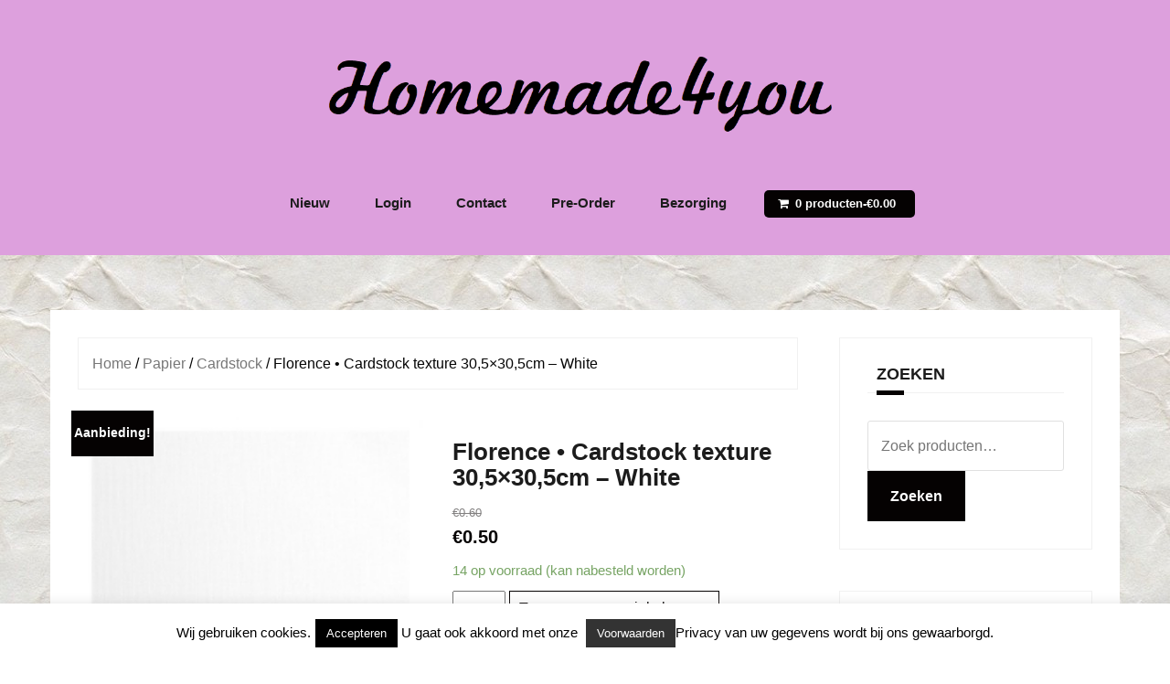

--- FILE ---
content_type: text/html; charset=UTF-8
request_url: https://homemade4you.nl/product/florence-cardstock-texture-305x305cm-white/
body_size: 16036
content:
<!DOCTYPE html>
<html lang="nl-NL">
<head>
<meta charset="UTF-8">
<meta name="viewport" content="width=device-width, initial-scale=1">
<link rel="profile" href="https://gmpg.org/xfn/11">
<link rel="pingback" href="https://homemade4you.nl/xmlrpc.php">

<title>Florence • Cardstock texture 30,5&#215;30,5cm &#8211; White &#8211; Homemade 4 You Uw hobbyshop (web)shop uit Zwolle (transfermarker, servettentechniek, enz enz)</title>
<meta name='robots' content='max-image-preview:large' />
<link rel='dns-prefetch' href='//challenges.cloudflare.com' />
<link rel='dns-prefetch' href='//fonts.googleapis.com' />
<link rel="alternate" type="application/rss+xml" title="Homemade 4 You Uw hobbyshop (web)shop uit Zwolle (transfermarker, servettentechniek, enz enz) &raquo; feed" href="https://homemade4you.nl/feed/" />
<link rel="alternate" type="application/rss+xml" title="Homemade 4 You Uw hobbyshop (web)shop uit Zwolle (transfermarker, servettentechniek, enz enz) &raquo; reacties feed" href="https://homemade4you.nl/comments/feed/" />
<link rel="alternate" title="oEmbed (JSON)" type="application/json+oembed" href="https://homemade4you.nl/wp-json/oembed/1.0/embed?url=https%3A%2F%2Fhomemade4you.nl%2Fproduct%2Fflorence-cardstock-texture-305x305cm-white%2F" />
<link rel="alternate" title="oEmbed (XML)" type="text/xml+oembed" href="https://homemade4you.nl/wp-json/oembed/1.0/embed?url=https%3A%2F%2Fhomemade4you.nl%2Fproduct%2Fflorence-cardstock-texture-305x305cm-white%2F&#038;format=xml" />
<style id='wp-img-auto-sizes-contain-inline-css' type='text/css'>
img:is([sizes=auto i],[sizes^="auto," i]){contain-intrinsic-size:3000px 1500px}
/*# sourceURL=wp-img-auto-sizes-contain-inline-css */
</style>
<style id='classic-theme-styles-inline-css' type='text/css'>
/*! This file is auto-generated */
.wp-block-button__link{color:#fff;background-color:#32373c;border-radius:9999px;box-shadow:none;text-decoration:none;padding:calc(.667em + 2px) calc(1.333em + 2px);font-size:1.125em}.wp-block-file__button{background:#32373c;color:#fff;text-decoration:none}
/*# sourceURL=/wp-includes/css/classic-themes.min.css */
</style>
<style id='woocommerce-inline-inline-css' type='text/css'>
.woocommerce form .form-row .required { visibility: visible; }
/*# sourceURL=woocommerce-inline-inline-css */
</style>
<link rel='stylesheet' id='theshop-custom-fonts-css' href='//fonts.googleapis.com/css2?family=Open+Sans%3A300%2C600&#038;family=Open+Sans%3A300%2C400%2C700&#038;display=swap&#038;ver=6.9' type='text/css' media='all' />
<link rel='stylesheet' id='wpo_min-header-0-css' href='https://homemade4you.nl/wp-content/cache/wpo-minify/1769097766/assets/wpo-minify-header-25066374.min.css' type='text/css' media='all' />
<link rel='stylesheet' id='wpo_min-header-1-css' href='https://homemade4you.nl/wp-content/cache/wpo-minify/1769097766/assets/wpo-minify-header-eeb0140f.min.css' type='text/css' media='only screen and (max-width: 768px)' />
<link rel='stylesheet' id='wpo_min-header-2-css' href='https://homemade4you.nl/wp-content/cache/wpo-minify/1769097766/assets/wpo-minify-header-125c3b1e.min.css' type='text/css' media='all' />
<script type="text/javascript" id="wpo_min-header-0-js-extra">
/* <![CDATA[ */
var Cli_Data = {"nn_cookie_ids":[],"cookielist":[],"non_necessary_cookies":[],"ccpaEnabled":"","ccpaRegionBased":"","ccpaBarEnabled":"","strictlyEnabled":["necessary","obligatoire"],"ccpaType":"gdpr","js_blocking":"","custom_integration":"","triggerDomRefresh":"","secure_cookies":""};
var cli_cookiebar_settings = {"animate_speed_hide":"500","animate_speed_show":"500","background":"#fff","border":"#444","border_on":"","button_1_button_colour":"#000","button_1_button_hover":"#000000","button_1_link_colour":"#fff","button_1_as_button":"1","button_1_new_win":"","button_2_button_colour":"#333","button_2_button_hover":"#292929","button_2_link_colour":"#ffffff","button_2_as_button":"1","button_2_hidebar":"1","button_3_button_colour":"#000","button_3_button_hover":"#000000","button_3_link_colour":"#fff","button_3_as_button":"1","button_3_new_win":"","button_4_button_colour":"#000","button_4_button_hover":"#000000","button_4_link_colour":"#fff","button_4_as_button":"1","button_7_button_colour":"#61a229","button_7_button_hover":"#4e8221","button_7_link_colour":"#fff","button_7_as_button":"1","button_7_new_win":"","font_family":"inherit","header_fix":"","notify_animate_hide":"1","notify_animate_show":"1","notify_div_id":"#cookie-law-info-bar","notify_position_horizontal":"right","notify_position_vertical":"bottom","scroll_close":"","scroll_close_reload":"","accept_close_reload":"","reject_close_reload":"","showagain_tab":"1","showagain_background":"#fff","showagain_border":"#000","showagain_div_id":"#cookie-law-info-again","showagain_x_position":"100px","text":"#000","show_once_yn":"","show_once":"10000","logging_on":"","as_popup":"","popup_overlay":"1","bar_heading_text":"","cookie_bar_as":"banner","popup_showagain_position":"bottom-right","widget_position":"left"};
var log_object = {"ajax_url":"https://homemade4you.nl/wp-admin/admin-ajax.php"};
//# sourceURL=wpo_min-header-0-js-extra
/* ]]> */
</script>
<script type="text/javascript" src="https://homemade4you.nl/wp-content/cache/wpo-minify/1769097766/assets/wpo-minify-header-476418cb.min.js" id="wpo_min-header-0-js"></script>
<script type="text/javascript" id="wpo_min-header-1-js-extra">
/* <![CDATA[ */
var wc_add_to_cart_params = {"ajax_url":"/wp-admin/admin-ajax.php","wc_ajax_url":"/?wc-ajax=%%endpoint%%","i18n_view_cart":"Bekijk winkelwagen","cart_url":"https://homemade4you.nl/winkelwagen/","is_cart":"","cart_redirect_after_add":"no"};
var wc_single_product_params = {"i18n_required_rating_text":"Selecteer een waardering","i18n_rating_options":["1 van de 5 sterren","2 van de 5 sterren","3 van de 5 sterren","4 van de 5 sterren","5 van de 5 sterren"],"i18n_product_gallery_trigger_text":"Afbeeldinggalerij in volledig scherm bekijken","review_rating_required":"yes","flexslider":{"rtl":false,"animation":"slide","smoothHeight":true,"directionNav":false,"controlNav":"thumbnails","slideshow":false,"animationSpeed":500,"animationLoop":false,"allowOneSlide":false},"zoom_enabled":"","zoom_options":[],"photoswipe_enabled":"1","photoswipe_options":{"shareEl":false,"closeOnScroll":false,"history":false,"hideAnimationDuration":0,"showAnimationDuration":0},"flexslider_enabled":"1"};
var woocommerce_params = {"ajax_url":"/wp-admin/admin-ajax.php","wc_ajax_url":"/?wc-ajax=%%endpoint%%","i18n_password_show":"Wachtwoord weergeven","i18n_password_hide":"Wachtwoord verbergen"};
//# sourceURL=wpo_min-header-1-js-extra
/* ]]> */
</script>
<script type="text/javascript" src="https://homemade4you.nl/wp-content/cache/wpo-minify/1769097766/assets/wpo-minify-header-a99c6465.min.js" id="wpo_min-header-1-js" defer="defer" data-wp-strategy="defer"></script>
<link rel="https://api.w.org/" href="https://homemade4you.nl/wp-json/" /><link rel="alternate" title="JSON" type="application/json" href="https://homemade4you.nl/wp-json/wp/v2/product/40556" />	<noscript><style>.woocommerce-product-gallery{ opacity: 1 !important; }</style></noscript>
	<link rel="canonical" href="https://homemade4you.nl/product/florence-cardstock-texture-305x305cm-white/" />

<style type="text/css" id="custom-background-css">
body.custom-background { background-image: url("https://homemade4you.nl/wp-content/uploads/2017/07/40-dirty-paper-background-sml-min.jpg"); background-position: center center; background-size: auto; background-repeat: repeat; background-attachment: fixed; }
</style>
	<link rel="icon" href="https://homemade4you.nl/wp-content/uploads/2017/07/cropped-oie_23145058NCZtMTr9-1-50x50.png" sizes="32x32" />
<link rel="icon" href="https://homemade4you.nl/wp-content/uploads/2017/07/cropped-oie_23145058NCZtMTr9-1-200x200.png" sizes="192x192" />
<link rel="apple-touch-icon" href="https://homemade4you.nl/wp-content/uploads/2017/07/cropped-oie_23145058NCZtMTr9-1-200x200.png" />
<meta name="msapplication-TileImage" content="https://homemade4you.nl/wp-content/uploads/2017/07/cropped-oie_23145058NCZtMTr9-1.png" />
		<style type="text/css" id="wp-custom-css">
			.before-shop {display:none;}
.header-promo {display:none;}
.footer-widgets { background-color: #DDA0DD; }

.main-navigation a {
     !important;
    font-size: 100%;
    font-weight: bold;
    padding-left: 0.5em;
    padding-right: 0.5em;
}

.site-info {
    visibility: hidden;
}
.site-footer { background-color: #DDA0DD; }
.site-info:before {
    visibility: visible;
    content: "Copyright © 2016-2021 Homemade4you.nl & Transfermarker.eu ";
    display: block;
 background-color: #DDA0DD; }		</style>
		<style id='global-styles-inline-css' type='text/css'>
:root{--wp--preset--aspect-ratio--square: 1;--wp--preset--aspect-ratio--4-3: 4/3;--wp--preset--aspect-ratio--3-4: 3/4;--wp--preset--aspect-ratio--3-2: 3/2;--wp--preset--aspect-ratio--2-3: 2/3;--wp--preset--aspect-ratio--16-9: 16/9;--wp--preset--aspect-ratio--9-16: 9/16;--wp--preset--color--black: #000000;--wp--preset--color--cyan-bluish-gray: #abb8c3;--wp--preset--color--white: #ffffff;--wp--preset--color--pale-pink: #f78da7;--wp--preset--color--vivid-red: #cf2e2e;--wp--preset--color--luminous-vivid-orange: #ff6900;--wp--preset--color--luminous-vivid-amber: #fcb900;--wp--preset--color--light-green-cyan: #7bdcb5;--wp--preset--color--vivid-green-cyan: #00d084;--wp--preset--color--pale-cyan-blue: #8ed1fc;--wp--preset--color--vivid-cyan-blue: #0693e3;--wp--preset--color--vivid-purple: #9b51e0;--wp--preset--gradient--vivid-cyan-blue-to-vivid-purple: linear-gradient(135deg,rgb(6,147,227) 0%,rgb(155,81,224) 100%);--wp--preset--gradient--light-green-cyan-to-vivid-green-cyan: linear-gradient(135deg,rgb(122,220,180) 0%,rgb(0,208,130) 100%);--wp--preset--gradient--luminous-vivid-amber-to-luminous-vivid-orange: linear-gradient(135deg,rgb(252,185,0) 0%,rgb(255,105,0) 100%);--wp--preset--gradient--luminous-vivid-orange-to-vivid-red: linear-gradient(135deg,rgb(255,105,0) 0%,rgb(207,46,46) 100%);--wp--preset--gradient--very-light-gray-to-cyan-bluish-gray: linear-gradient(135deg,rgb(238,238,238) 0%,rgb(169,184,195) 100%);--wp--preset--gradient--cool-to-warm-spectrum: linear-gradient(135deg,rgb(74,234,220) 0%,rgb(151,120,209) 20%,rgb(207,42,186) 40%,rgb(238,44,130) 60%,rgb(251,105,98) 80%,rgb(254,248,76) 100%);--wp--preset--gradient--blush-light-purple: linear-gradient(135deg,rgb(255,206,236) 0%,rgb(152,150,240) 100%);--wp--preset--gradient--blush-bordeaux: linear-gradient(135deg,rgb(254,205,165) 0%,rgb(254,45,45) 50%,rgb(107,0,62) 100%);--wp--preset--gradient--luminous-dusk: linear-gradient(135deg,rgb(255,203,112) 0%,rgb(199,81,192) 50%,rgb(65,88,208) 100%);--wp--preset--gradient--pale-ocean: linear-gradient(135deg,rgb(255,245,203) 0%,rgb(182,227,212) 50%,rgb(51,167,181) 100%);--wp--preset--gradient--electric-grass: linear-gradient(135deg,rgb(202,248,128) 0%,rgb(113,206,126) 100%);--wp--preset--gradient--midnight: linear-gradient(135deg,rgb(2,3,129) 0%,rgb(40,116,252) 100%);--wp--preset--font-size--small: 13px;--wp--preset--font-size--medium: 20px;--wp--preset--font-size--large: 36px;--wp--preset--font-size--x-large: 42px;--wp--preset--spacing--20: 0.44rem;--wp--preset--spacing--30: 0.67rem;--wp--preset--spacing--40: 1rem;--wp--preset--spacing--50: 1.5rem;--wp--preset--spacing--60: 2.25rem;--wp--preset--spacing--70: 3.38rem;--wp--preset--spacing--80: 5.06rem;--wp--preset--shadow--natural: 6px 6px 9px rgba(0, 0, 0, 0.2);--wp--preset--shadow--deep: 12px 12px 50px rgba(0, 0, 0, 0.4);--wp--preset--shadow--sharp: 6px 6px 0px rgba(0, 0, 0, 0.2);--wp--preset--shadow--outlined: 6px 6px 0px -3px rgb(255, 255, 255), 6px 6px rgb(0, 0, 0);--wp--preset--shadow--crisp: 6px 6px 0px rgb(0, 0, 0);}:where(.is-layout-flex){gap: 0.5em;}:where(.is-layout-grid){gap: 0.5em;}body .is-layout-flex{display: flex;}.is-layout-flex{flex-wrap: wrap;align-items: center;}.is-layout-flex > :is(*, div){margin: 0;}body .is-layout-grid{display: grid;}.is-layout-grid > :is(*, div){margin: 0;}:where(.wp-block-columns.is-layout-flex){gap: 2em;}:where(.wp-block-columns.is-layout-grid){gap: 2em;}:where(.wp-block-post-template.is-layout-flex){gap: 1.25em;}:where(.wp-block-post-template.is-layout-grid){gap: 1.25em;}.has-black-color{color: var(--wp--preset--color--black) !important;}.has-cyan-bluish-gray-color{color: var(--wp--preset--color--cyan-bluish-gray) !important;}.has-white-color{color: var(--wp--preset--color--white) !important;}.has-pale-pink-color{color: var(--wp--preset--color--pale-pink) !important;}.has-vivid-red-color{color: var(--wp--preset--color--vivid-red) !important;}.has-luminous-vivid-orange-color{color: var(--wp--preset--color--luminous-vivid-orange) !important;}.has-luminous-vivid-amber-color{color: var(--wp--preset--color--luminous-vivid-amber) !important;}.has-light-green-cyan-color{color: var(--wp--preset--color--light-green-cyan) !important;}.has-vivid-green-cyan-color{color: var(--wp--preset--color--vivid-green-cyan) !important;}.has-pale-cyan-blue-color{color: var(--wp--preset--color--pale-cyan-blue) !important;}.has-vivid-cyan-blue-color{color: var(--wp--preset--color--vivid-cyan-blue) !important;}.has-vivid-purple-color{color: var(--wp--preset--color--vivid-purple) !important;}.has-black-background-color{background-color: var(--wp--preset--color--black) !important;}.has-cyan-bluish-gray-background-color{background-color: var(--wp--preset--color--cyan-bluish-gray) !important;}.has-white-background-color{background-color: var(--wp--preset--color--white) !important;}.has-pale-pink-background-color{background-color: var(--wp--preset--color--pale-pink) !important;}.has-vivid-red-background-color{background-color: var(--wp--preset--color--vivid-red) !important;}.has-luminous-vivid-orange-background-color{background-color: var(--wp--preset--color--luminous-vivid-orange) !important;}.has-luminous-vivid-amber-background-color{background-color: var(--wp--preset--color--luminous-vivid-amber) !important;}.has-light-green-cyan-background-color{background-color: var(--wp--preset--color--light-green-cyan) !important;}.has-vivid-green-cyan-background-color{background-color: var(--wp--preset--color--vivid-green-cyan) !important;}.has-pale-cyan-blue-background-color{background-color: var(--wp--preset--color--pale-cyan-blue) !important;}.has-vivid-cyan-blue-background-color{background-color: var(--wp--preset--color--vivid-cyan-blue) !important;}.has-vivid-purple-background-color{background-color: var(--wp--preset--color--vivid-purple) !important;}.has-black-border-color{border-color: var(--wp--preset--color--black) !important;}.has-cyan-bluish-gray-border-color{border-color: var(--wp--preset--color--cyan-bluish-gray) !important;}.has-white-border-color{border-color: var(--wp--preset--color--white) !important;}.has-pale-pink-border-color{border-color: var(--wp--preset--color--pale-pink) !important;}.has-vivid-red-border-color{border-color: var(--wp--preset--color--vivid-red) !important;}.has-luminous-vivid-orange-border-color{border-color: var(--wp--preset--color--luminous-vivid-orange) !important;}.has-luminous-vivid-amber-border-color{border-color: var(--wp--preset--color--luminous-vivid-amber) !important;}.has-light-green-cyan-border-color{border-color: var(--wp--preset--color--light-green-cyan) !important;}.has-vivid-green-cyan-border-color{border-color: var(--wp--preset--color--vivid-green-cyan) !important;}.has-pale-cyan-blue-border-color{border-color: var(--wp--preset--color--pale-cyan-blue) !important;}.has-vivid-cyan-blue-border-color{border-color: var(--wp--preset--color--vivid-cyan-blue) !important;}.has-vivid-purple-border-color{border-color: var(--wp--preset--color--vivid-purple) !important;}.has-vivid-cyan-blue-to-vivid-purple-gradient-background{background: var(--wp--preset--gradient--vivid-cyan-blue-to-vivid-purple) !important;}.has-light-green-cyan-to-vivid-green-cyan-gradient-background{background: var(--wp--preset--gradient--light-green-cyan-to-vivid-green-cyan) !important;}.has-luminous-vivid-amber-to-luminous-vivid-orange-gradient-background{background: var(--wp--preset--gradient--luminous-vivid-amber-to-luminous-vivid-orange) !important;}.has-luminous-vivid-orange-to-vivid-red-gradient-background{background: var(--wp--preset--gradient--luminous-vivid-orange-to-vivid-red) !important;}.has-very-light-gray-to-cyan-bluish-gray-gradient-background{background: var(--wp--preset--gradient--very-light-gray-to-cyan-bluish-gray) !important;}.has-cool-to-warm-spectrum-gradient-background{background: var(--wp--preset--gradient--cool-to-warm-spectrum) !important;}.has-blush-light-purple-gradient-background{background: var(--wp--preset--gradient--blush-light-purple) !important;}.has-blush-bordeaux-gradient-background{background: var(--wp--preset--gradient--blush-bordeaux) !important;}.has-luminous-dusk-gradient-background{background: var(--wp--preset--gradient--luminous-dusk) !important;}.has-pale-ocean-gradient-background{background: var(--wp--preset--gradient--pale-ocean) !important;}.has-electric-grass-gradient-background{background: var(--wp--preset--gradient--electric-grass) !important;}.has-midnight-gradient-background{background: var(--wp--preset--gradient--midnight) !important;}.has-small-font-size{font-size: var(--wp--preset--font-size--small) !important;}.has-medium-font-size{font-size: var(--wp--preset--font-size--medium) !important;}.has-large-font-size{font-size: var(--wp--preset--font-size--large) !important;}.has-x-large-font-size{font-size: var(--wp--preset--font-size--x-large) !important;}
/*# sourceURL=global-styles-inline-css */
</style>
<link rel='stylesheet' id='wpo_min-footer-0-css' href='https://homemade4you.nl/wp-content/cache/wpo-minify/1769097766/assets/wpo-minify-footer-178a108c.min.css' type='text/css' media='all' />
</head>

<body data-rsssl=1 class="wp-singular product-template-default single single-product postid-40556 custom-background wp-theme-theshop theme-theshop woocommerce woocommerce-page woocommerce-no-js">
<div class="preloader">
	<div class="preloader-inner">
					</div>
</div>
<div id="page" class="hfeed site">
	<a class="skip-link screen-reader-text" href="#content">Naar de inhoud springen</a>

	<header id="masthead" class="site-header clearfix" role="banner">
		<div class="container">
			<div class="site-branding col-md-4">
				<a href="https://homemade4you.nl/" title="Homemade 4 You Uw hobbyshop (web)shop uit Zwolle (transfermarker, servettentechniek, enz enz)"><img class="site-logo" src="https://homemade4you.nl/wp-content/uploads/2025/12/2aaa856c-d8f1-4f6b-a233-25494f4780db.png" alt="Homemade 4 You Uw hobbyshop (web)shop uit Zwolle (transfermarker, servettentechniek, enz enz)" /></a>			</div><!-- .site-branding -->

			<nav id="site-navigation" class="main-navigation col-md-8" role="navigation">
				<div class="menu-boven-menu-container"><ul id="primary-menu" class="menu"><li id="menu-item-38794" class="menu-item menu-item-type-post_type menu-item-object-page menu-item-38794"><a href="https://homemade4you.nl/recent-toegevoegd/">Nieuw</a></li>
<li id="menu-item-8576" class="menu-item menu-item-type-custom menu-item-object-custom menu-item-has-children menu-item-8576"><a href="https://homemade4you.nl/mijn-account/">Login</a>
<ul class="sub-menu">
	<li id="menu-item-10204" class="menu-item menu-item-type-custom menu-item-object-custom menu-item-10204"><a href="https://homemade4you.nl/mijn-account/lost-password/">Wachtwoord vergeten?</a></li>
</ul>
</li>
<li id="menu-item-8574" class="menu-item menu-item-type-post_type menu-item-object-page menu-item-8574"><a href="https://homemade4you.nl/contact/">Contact</a></li>
<li id="menu-item-37956" class="menu-item menu-item-type-custom menu-item-object-custom menu-item-37956"><a href="https://homemade4you.nl/product-categorie/kaart-scrap/pre-orders/">Pre-Order</a></li>
<li id="menu-item-33870" class="menu-item menu-item-type-post_type menu-item-object-page menu-item-33870"><a href="https://homemade4you.nl/bezorging/">Bezorging</a></li>
<li class="nav-cart"><i class="fa fa-shopping-cart"></i><a class="cart-contents" href="https://homemade4you.nl/winkelwagen/" title="Bekijk uw winkelwagen">0 producten-<span class="woocommerce-Price-amount amount"><bdi><span class="woocommerce-Price-currencySymbol">&euro;</span>0.00</bdi></span></a></li></ul></div>			</nav><!-- #site-navigation -->
			<nav class="mobile-nav"></nav>
		</div>
	</header><!-- #masthead -->

		<div class="header-promo">
		<div class="container">
					</div>
	</div>
	
		
	<div id="content" class="site-content">
		<div class="container content-wrapper">
	
	<div id="primary" class="content-area"><main id="main" class="site-main" role="main"><nav class="woocommerce-breadcrumb" aria-label="Breadcrumb"><a href="https://homemade4you.nl">Home</a>&nbsp;&#47;&nbsp;<a href="https://homemade4you.nl/product-categorie/papier-2/">Papier</a>&nbsp;&#47;&nbsp;<a href="https://homemade4you.nl/product-categorie/papier-2/karton/">Cardstock</a>&nbsp;&#47;&nbsp;Florence • Cardstock texture 30,5&#215;30,5cm &#8211; White</nav>
					
			<div class="woocommerce-notices-wrapper"></div><div id="product-40556" class="clearfix product type-product post-40556 status-publish first instock product_cat-karton product_cat-outlet product_tag-200grams product_tag-30x30 product_tag-cardstock product_tag-designpaper product_tag-designpapier product_tag-dessinpapier product_tag-hobby-zwolle product_tag-hobbyspullen product_tag-homemade4you product_tag-homemade4you-nl product_tag-kaart-en-scrap product_tag-kaarten-maken product_tag-paperback product_tag-papicolor product_tag-papier product_tag-papierset product_tag-party product_tag-zwolle has-post-thumbnail sale taxable shipping-taxable purchasable product-type-simple">

	
	<span class="onsale">Aanbieding!</span>
	<div class="woocommerce-product-gallery woocommerce-product-gallery--with-images woocommerce-product-gallery--columns-4 images" data-columns="4" style="opacity: 0; transition: opacity .25s ease-in-out;">
	<div class="woocommerce-product-gallery__wrapper">
		<div data-thumb="https://homemade4you.nl/wp-content/uploads/2021/11/2928_097_01_0366-100x100.jpg" data-thumb-alt="Florence • Cardstock texture 30,5x30,5cm - White" data-thumb-srcset="https://homemade4you.nl/wp-content/uploads/2021/11/2928_097_01_0366-100x100.jpg 100w, https://homemade4you.nl/wp-content/uploads/2021/11/2928_097_01_0366-50x50.jpg 50w, https://homemade4you.nl/wp-content/uploads/2021/11/2928_097_01_0366-200x200.jpg 200w, https://homemade4you.nl/wp-content/uploads/2021/11/2928_097_01_0366.jpg 700w"  data-thumb-sizes="(max-width: 100px) 100vw, 100px" class="woocommerce-product-gallery__image"><a href="https://homemade4you.nl/wp-content/uploads/2021/11/2928_097_01_0366.jpg"><img width="200" height="200" src="https://homemade4you.nl/wp-content/uploads/2021/11/2928_097_01_0366-200x200.jpg" class="wp-post-image" alt="Florence • Cardstock texture 30,5x30,5cm - White" data-caption="" data-src="https://homemade4you.nl/wp-content/uploads/2021/11/2928_097_01_0366.jpg" data-large_image="https://homemade4you.nl/wp-content/uploads/2021/11/2928_097_01_0366.jpg" data-large_image_width="700" data-large_image_height="700" decoding="async" srcset="https://homemade4you.nl/wp-content/uploads/2021/11/2928_097_01_0366-200x200.jpg 200w, https://homemade4you.nl/wp-content/uploads/2021/11/2928_097_01_0366-50x50.jpg 50w, https://homemade4you.nl/wp-content/uploads/2021/11/2928_097_01_0366-100x100.jpg 100w, https://homemade4you.nl/wp-content/uploads/2021/11/2928_097_01_0366.jpg 700w" sizes="(max-width: 200px) 100vw, 200px" /></a></div>	</div>
</div>

	<div class="summary entry-summary">
		<h1 class="product_title entry-title">Florence • Cardstock texture 30,5&#215;30,5cm &#8211; White</h1><p class="price"><del aria-hidden="true"><span class="woocommerce-Price-amount amount"><bdi><span class="woocommerce-Price-currencySymbol">&euro;</span>0.60</bdi></span></del> <span class="screen-reader-text">Oorspronkelijke prijs was: &euro;0.60.</span><ins aria-hidden="true"><span class="woocommerce-Price-amount amount"><bdi><span class="woocommerce-Price-currencySymbol">&euro;</span>0.50</bdi></span></ins><span class="screen-reader-text">Huidige prijs is: &euro;0.50.</span></p>
<p class="stock in-stock">14 op voorraad (kan nabesteld worden)</p>

	
	<form class="cart" action="https://homemade4you.nl/product/florence-cardstock-texture-305x305cm-white/" method="post" enctype='multipart/form-data'>
		
		<div class="quantity">
		<label class="screen-reader-text" for="quantity_697274f223fcb">Florence • Cardstock texture 30,5x30,5cm - White aantal</label>
	<input
		type="number"
				id="quantity_697274f223fcb"
		class="input-text qty text"
		name="quantity"
		value="1"
		aria-label="Productaantal"
				min="1"
							step="1"
			placeholder=""
			inputmode="numeric"
			autocomplete="off"
			/>
	</div>

		<button type="submit" name="add-to-cart" value="40556" class="single_add_to_cart_button button alt">Toevoegen aan winkelwagen</button>

			</form>

	
<div class="product_meta">

	
	
		<span class="sku_wrapper">Artikelnummer: <span class="sku">2928-097</span></span>

	
	<span class="posted_in">Categorieën: <a href="https://homemade4you.nl/product-categorie/papier-2/karton/" rel="tag">Cardstock</a>, <a href="https://homemade4you.nl/product-categorie/outlet/" rel="tag">Outlet</a></span>
	<span class="tagged_as">Tags: <a href="https://homemade4you.nl/product-tag/200grams/" rel="tag">200grams</a>, <a href="https://homemade4you.nl/product-tag/30x30/" rel="tag">30x30</a>, <a href="https://homemade4you.nl/product-tag/cardstock/" rel="tag">cardstock</a>, <a href="https://homemade4you.nl/product-tag/designpaper/" rel="tag">designpaper</a>, <a href="https://homemade4you.nl/product-tag/designpapier/" rel="tag">designpapier</a>, <a href="https://homemade4you.nl/product-tag/dessinpapier/" rel="tag">dessinpapier</a>, <a href="https://homemade4you.nl/product-tag/hobby-zwolle/" rel="tag">hobby Zwolle</a>, <a href="https://homemade4you.nl/product-tag/hobbyspullen/" rel="tag">hobbyspullen</a>, <a href="https://homemade4you.nl/product-tag/homemade4you/" rel="tag">homemade4you</a>, <a href="https://homemade4you.nl/product-tag/homemade4you-nl/" rel="tag">homemade4you.nl</a>, <a href="https://homemade4you.nl/product-tag/kaart-en-scrap/" rel="tag">kaart en scrap</a>, <a href="https://homemade4you.nl/product-tag/kaarten-maken/" rel="tag">kaarten maken</a>, <a href="https://homemade4you.nl/product-tag/paperback/" rel="tag">Paperback</a>, <a href="https://homemade4you.nl/product-tag/papicolor/" rel="tag">papicolor</a>, <a href="https://homemade4you.nl/product-tag/papier/" rel="tag">papier</a>, <a href="https://homemade4you.nl/product-tag/papierset/" rel="tag">papierset</a>, <a href="https://homemade4you.nl/product-tag/party/" rel="tag">Party</a>, <a href="https://homemade4you.nl/product-tag/zwolle/" rel="tag">Zwolle</a></span>
	
</div>
	</div>

	
	<div class="woocommerce-tabs wc-tabs-wrapper">
		<ul class="tabs wc-tabs" role="tablist">
							<li role="presentation" class="additional_information_tab" id="tab-title-additional_information">
					<a href="#tab-additional_information" role="tab" aria-controls="tab-additional_information">
						Aanvullende informatie					</a>
				</li>
					</ul>
					<div class="woocommerce-Tabs-panel woocommerce-Tabs-panel--additional_information panel entry-content wc-tab" id="tab-additional_information" role="tabpanel" aria-labelledby="tab-title-additional_information">
				
	<h2>Aanvullende informatie</h2>

<table class="woocommerce-product-attributes shop_attributes" aria-label="Productgegevens">
			<tr class="woocommerce-product-attributes-item woocommerce-product-attributes-item--weight">
			<th class="woocommerce-product-attributes-item__label" scope="row">Gewicht</th>
			<td class="woocommerce-product-attributes-item__value">2.1 kg</td>
		</tr>
	</table>
			</div>
		
			</div>


	<section class="up-sells upsells products">
					<h2>Andere suggesties&hellip;</h2>
		
		<ul class="products columns-4">

			
				<li class="clearfix product type-product post-7746 status-publish first instock product_cat-joycrafts product_tag-embossen-en-snijden product_tag-hobbywinkel-zwolle product_tag-homemade4you product_tag-joycrafts product_tag-kaart-en-scrap product_tag-nieuwe-collectie-joycrafts product_tag-snij-embosstencil-bloemenrand-barok product_tag-snijmal has-post-thumbnail taxable shipping-taxable purchasable product-type-simple">
	<a href="https://homemade4you.nl/product/snij-embosstencil-bloemenrand-barok/" class="woocommerce-LoopProduct-link woocommerce-loop-product__link"><img width="200" height="200" src="https://homemade4you.nl/wp-content/uploads/2018/08/31602-200x200.jpg" class="attachment-woocommerce_thumbnail size-woocommerce_thumbnail" alt="Snij-embosstencil - Bloemenrand barok" decoding="async" srcset="https://homemade4you.nl/wp-content/uploads/2018/08/31602-200x200.jpg 200w, https://homemade4you.nl/wp-content/uploads/2018/08/31602-100x100.jpg 100w, https://homemade4you.nl/wp-content/uploads/2018/08/31602-50x50.jpg 50w" sizes="(max-width: 200px) 100vw, 200px" /><h2 class="woocommerce-loop-product__title">Snij-embosstencil &#8211; Bloemenrand barok</h2>
	<span class="price"><span class="woocommerce-Price-amount amount"><bdi><span class="woocommerce-Price-currencySymbol">&euro;</span>8.99</bdi></span></span>
</a><a href="/product/florence-cardstock-texture-305x305cm-white/?doing_wp_cron=1769108718.1500420570373535156250&#038;add-to-cart=7746" aria-describedby="woocommerce_loop_add_to_cart_link_describedby_7746" data-quantity="1" class="button product_type_simple add_to_cart_button ajax_add_to_cart" data-product_id="7746" data-product_sku="6002/1124" aria-label="Toevoegen aan winkelwagen: &ldquo;Snij-embosstencil - Bloemenrand barok&ldquo;" rel="nofollow" data-success_message="&ldquo;Snij-embosstencil - Bloemenrand barok&rdquo; is toegevoegd aan je winkelwagen" role="button">Toevoegen aan winkelwagen</a>	<span id="woocommerce_loop_add_to_cart_link_describedby_7746" class="screen-reader-text">
			</span>
</li>

			
				<li class="clearfix product type-product post-2355 status-publish instock product_cat-hout-decoraties product_tag-fineer-decoraties product_tag-home-deco product_tag-homemade4you product_tag-houten-decoraties product_tag-houten-figuren product_tag-ornamenten product_tag-servetten product_tag-zwolle has-post-thumbnail taxable shipping-taxable purchasable product-type-simple">
	<a href="https://homemade4you.nl/product/houten-bloemen/" class="woocommerce-LoopProduct-link woocommerce-loop-product__link"><img width="200" height="200" src="https://homemade4you.nl/wp-content/uploads/2015/06/houten-mini-figuurtjes-bloemen-200x200.jpg" class="attachment-woocommerce_thumbnail size-woocommerce_thumbnail" alt="Houten bloemen" decoding="async" srcset="https://homemade4you.nl/wp-content/uploads/2015/06/houten-mini-figuurtjes-bloemen-200x200.jpg 200w, https://homemade4you.nl/wp-content/uploads/2015/06/houten-mini-figuurtjes-bloemen-50x50.jpg 50w, https://homemade4you.nl/wp-content/uploads/2015/06/houten-mini-figuurtjes-bloemen-100x100.jpg 100w" sizes="(max-width: 200px) 100vw, 200px" /><h2 class="woocommerce-loop-product__title">Houten bloemen</h2>
	<span class="price"><span class="woocommerce-Price-amount amount"><bdi><span class="woocommerce-Price-currencySymbol">&euro;</span>4.50</bdi></span></span>
</a><a href="/product/florence-cardstock-texture-305x305cm-white/?doing_wp_cron=1769108718.1500420570373535156250&#038;add-to-cart=2355" aria-describedby="woocommerce_loop_add_to_cart_link_describedby_2355" data-quantity="1" class="button product_type_simple add_to_cart_button ajax_add_to_cart" data-product_id="2355" data-product_sku="52376" aria-label="Toevoegen aan winkelwagen: &ldquo;Houten bloemen&ldquo;" rel="nofollow" data-success_message="&ldquo;Houten bloemen&rdquo; is toegevoegd aan je winkelwagen" role="button">Toevoegen aan winkelwagen</a>	<span id="woocommerce_loop_add_to_cart_link_describedby_2355" class="screen-reader-text">
			</span>
</li>

			
				<li class="clearfix product type-product post-7376 status-publish instock product_cat-vintage-lint product_tag-decoratielint product_tag-homemade4you product_tag-lint product_tag-muziek product_tag-muziek-lint product_tag-noten product_tag-piano-lint product_tag-postmarks-lint product_tag-servettentechnieken product_tag-vintage-lint product_tag-zwolle has-post-thumbnail taxable shipping-taxable purchasable product-type-simple">
	<a href="https://homemade4you.nl/product/katoen-lint-blue-pink-flowers/" class="woocommerce-LoopProduct-link woocommerce-loop-product__link"><img width="200" height="200" src="https://homemade4you.nl/wp-content/uploads/2018/05/1102-101.jpg-200x200.jpg" class="attachment-woocommerce_thumbnail size-woocommerce_thumbnail" alt="Katoen lint Blue-Pink flowers" decoding="async" loading="lazy" srcset="https://homemade4you.nl/wp-content/uploads/2018/05/1102-101.jpg-200x200.jpg 200w, https://homemade4you.nl/wp-content/uploads/2018/05/1102-101.jpg-100x100.jpg 100w, https://homemade4you.nl/wp-content/uploads/2018/05/1102-101.jpg-50x50.jpg 50w, https://homemade4you.nl/wp-content/uploads/2018/05/1102-101.jpg-154x154.jpg 154w, https://homemade4you.nl/wp-content/uploads/2018/05/1102-101.jpg.jpg 560w" sizes="auto, (max-width: 200px) 100vw, 200px" /><h2 class="woocommerce-loop-product__title">Katoen lint Blue-Pink flowers</h2>
	<span class="price"><span class="woocommerce-Price-amount amount"><bdi><span class="woocommerce-Price-currencySymbol">&euro;</span>0.99</bdi></span></span>
</a><a href="/product/florence-cardstock-texture-305x305cm-white/?doing_wp_cron=1769108718.1500420570373535156250&#038;add-to-cart=7376" aria-describedby="woocommerce_loop_add_to_cart_link_describedby_7376" data-quantity="1" class="button product_type_simple add_to_cart_button ajax_add_to_cart" data-product_id="7376" data-product_sku="lint 203" aria-label="Toevoegen aan winkelwagen: &ldquo;Katoen lint Blue-Pink flowers&ldquo;" rel="nofollow" data-success_message="&ldquo;Katoen lint Blue-Pink flowers&rdquo; is toegevoegd aan je winkelwagen" role="button">Toevoegen aan winkelwagen</a>	<span id="woocommerce_loop_add_to_cart_link_describedby_7376" class="screen-reader-text">
			</span>
</li>

			
				<li class="clearfix product type-product post-8912 status-publish last instock product_cat-papiersets product_cat-sara-signature-collection product_tag-designpapier product_tag-dessinpapier product_tag-hobby-zwolle product_tag-hobbyspullen product_tag-homemade4you product_tag-homemade4you-nl product_tag-kaart-en-scrap product_tag-kaarten-maken product_tag-paperpad product_tag-papersets product_tag-papier product_tag-papierset product_tag-sara-signature-collection product_tag-vintage-papier product_tag-vintage-tea-party product_tag-zwolle has-post-thumbnail taxable shipping-taxable purchasable product-type-simple">
	<a href="https://homemade4you.nl/product/sara-signature-collection-vintage-tea-party-paperpad-15x15-cm/" class="woocommerce-LoopProduct-link woocommerce-loop-product__link"><img width="150" height="150" src="https://homemade4you.nl/wp-content/uploads/2018/11/Vint-Tea-Paperpad-x.jpg" class="attachment-woocommerce_thumbnail size-woocommerce_thumbnail" alt="Sara Signature Collection Vintage Tea Party - Paperpad 15x15 cm" decoding="async" loading="lazy" srcset="https://homemade4you.nl/wp-content/uploads/2018/11/Vint-Tea-Paperpad-x.jpg 150w, https://homemade4you.nl/wp-content/uploads/2018/11/Vint-Tea-Paperpad-x-100x100.jpg 100w, https://homemade4you.nl/wp-content/uploads/2018/11/Vint-Tea-Paperpad-x-50x50.jpg 50w" sizes="auto, (max-width: 150px) 100vw, 150px" /><h2 class="woocommerce-loop-product__title">Sara Signature Collection Vintage Tea Party &#8211; Paperpad 15&#215;15 cm</h2>
	<span class="price"><span class="woocommerce-Price-amount amount"><bdi><span class="woocommerce-Price-currencySymbol">&euro;</span>8.99</bdi></span></span>
</a><a href="/product/florence-cardstock-texture-305x305cm-white/?doing_wp_cron=1769108718.1500420570373535156250&#038;add-to-cart=8912" aria-describedby="woocommerce_loop_add_to_cart_link_describedby_8912" data-quantity="1" class="button product_type_simple add_to_cart_button ajax_add_to_cart" data-product_id="8912" data-product_sku="S-VTP-PAD6" aria-label="Toevoegen aan winkelwagen: &ldquo;Sara Signature Collection Vintage Tea Party - Paperpad 15x15 cm&ldquo;" rel="nofollow" data-success_message="&ldquo;Sara Signature Collection Vintage Tea Party - Paperpad 15x15 cm&rdquo; is toegevoegd aan je winkelwagen" role="button">Toevoegen aan winkelwagen</a>	<span id="woocommerce_loop_add_to_cart_link_describedby_8912" class="screen-reader-text">
			</span>
</li>

			
		</ul>

	</section>

	
	<section class="related products">

					<h2>Gerelateerde producten</h2>
				<ul class="products columns-4">

			
					<li class="clearfix product type-product post-493 status-publish first instock product_cat-encausting-starterspakketten product_tag-encaustic-art-starter-set product_tag-encausting-art product_tag-encausting-starterspaket product_tag-encausting-strijkijzer product_tag-servetten-met-wasschilderen product_tag-wasblokjes product_tag-wasschilderen product_tag-zwolle has-post-thumbnail taxable shipping-taxable purchasable product-type-simple">
	<a href="https://homemade4you.nl/product/starterspaket-encausting-eenvoudig/" class="woocommerce-LoopProduct-link woocommerce-loop-product__link"><img width="200" height="200" src="https://homemade4you.nl/wp-content/uploads/2014/09/encaustic-basis-set-200x200.jpg" class="attachment-woocommerce_thumbnail size-woocommerce_thumbnail" alt="Encaustic Art Starter Set" decoding="async" loading="lazy" srcset="https://homemade4you.nl/wp-content/uploads/2014/09/encaustic-basis-set-200x200.jpg 200w, https://homemade4you.nl/wp-content/uploads/2014/09/encaustic-basis-set-50x50.jpg 50w, https://homemade4you.nl/wp-content/uploads/2014/09/encaustic-basis-set-100x100.jpg 100w, https://homemade4you.nl/wp-content/uploads/2014/09/encaustic-basis-set.jpg 480w" sizes="auto, (max-width: 200px) 100vw, 200px" /><h2 class="woocommerce-loop-product__title">Encaustic Art Starter Set</h2>
	<span class="price"><span class="woocommerce-Price-amount amount"><bdi><span class="woocommerce-Price-currencySymbol">&euro;</span>68.99</bdi></span></span>
</a><a href="/product/florence-cardstock-texture-305x305cm-white/?doing_wp_cron=1769108718.1500420570373535156250&#038;add-to-cart=493" aria-describedby="woocommerce_loop_add_to_cart_link_describedby_493" data-quantity="1" class="button product_type_simple add_to_cart_button ajax_add_to_cart" data-product_id="493" data-product_sku="Encaustic Art Starter Set" aria-label="Toevoegen aan winkelwagen: &ldquo;Encaustic Art Starter Set&ldquo;" rel="nofollow" data-success_message="&ldquo;Encaustic Art Starter Set&rdquo; is toegevoegd aan je winkelwagen" role="button">Toevoegen aan winkelwagen</a>	<span id="woocommerce_loop_add_to_cart_link_describedby_493" class="screen-reader-text">
			</span>
</li>

			
					<li class="clearfix product type-product post-7666 status-publish instock product_cat-dieren product_cat-servetten-33x33 product_cat-voorjaar product_tag-creatief-met-servetten product_tag-gesso-creaties product_tag-homeaccessoires product_tag-losse-servetten product_tag-servette-schelpen product_tag-servetten product_tag-servetten-bloemen product_tag-servetten-per-stuk product_tag-woonaccessoires-2 product_tag-zwolle has-post-thumbnail taxable shipping-taxable purchasable product-type-simple">
	<a href="https://homemade4you.nl/product/mama-beer/" class="woocommerce-LoopProduct-link woocommerce-loop-product__link"><img width="200" height="200" src="https://homemade4you.nl/wp-content/uploads/2018/08/20180417_184404-200x200.jpg" class="attachment-woocommerce_thumbnail size-woocommerce_thumbnail" alt="Mama beer" decoding="async" loading="lazy" srcset="https://homemade4you.nl/wp-content/uploads/2018/08/20180417_184404-200x200.jpg 200w, https://homemade4you.nl/wp-content/uploads/2018/08/20180417_184404-100x100.jpg 100w, https://homemade4you.nl/wp-content/uploads/2018/08/20180417_184404-600x600.jpg 600w, https://homemade4you.nl/wp-content/uploads/2018/08/20180417_184404-50x50.jpg 50w" sizes="auto, (max-width: 200px) 100vw, 200px" /><h2 class="woocommerce-loop-product__title">Mama beer</h2>
	<span class="price"><span class="woocommerce-Price-amount amount"><bdi><span class="woocommerce-Price-currencySymbol">&euro;</span>0.25</bdi></span></span>
</a><a href="/product/florence-cardstock-texture-305x305cm-white/?doing_wp_cron=1769108718.1500420570373535156250&#038;add-to-cart=7666" aria-describedby="woocommerce_loop_add_to_cart_link_describedby_7666" data-quantity="1" class="button product_type_simple add_to_cart_button ajax_add_to_cart" data-product_id="7666" data-product_sku="servet 500" aria-label="Toevoegen aan winkelwagen: &ldquo;Mama beer&ldquo;" rel="nofollow" data-success_message="&ldquo;Mama beer&rdquo; is toegevoegd aan je winkelwagen" role="button">Toevoegen aan winkelwagen</a>	<span id="woocommerce_loop_add_to_cart_link_describedby_7666" class="screen-reader-text">
			</span>
</li>

			
					<li class="clearfix product type-product post-196 status-publish instock product_cat-gedrukte-kaarten product_tag-bedrukte-kaart product_tag-enkele-kaart product_tag-gedrukte-kaart product_tag-goedkope-kaart product_tag-kunstkaart product_tag-zwolle has-post-thumbnail sale taxable shipping-taxable purchasable product-type-simple">
	<a href="https://homemade4you.nl/product/ansichtkaart-1/" class="woocommerce-LoopProduct-link woocommerce-loop-product__link">
	<span class="onsale">Aanbieding!</span>
	<img width="200" height="200" src="https://homemade4you.nl/wp-content/uploads/2014/07/ansichtkaart-3-200x200.jpg" class="attachment-woocommerce_thumbnail size-woocommerce_thumbnail" alt="Ansichtkaart 1" decoding="async" loading="lazy" srcset="https://homemade4you.nl/wp-content/uploads/2014/07/ansichtkaart-3-200x200.jpg 200w, https://homemade4you.nl/wp-content/uploads/2014/07/ansichtkaart-3-100x100.jpg 100w, https://homemade4you.nl/wp-content/uploads/2014/07/ansichtkaart-3-600x600.jpg 600w, https://homemade4you.nl/wp-content/uploads/2014/07/ansichtkaart-3-50x50.jpg 50w" sizes="auto, (max-width: 200px) 100vw, 200px" /><h2 class="woocommerce-loop-product__title">Ansichtkaart 1</h2>
	<span class="price"><del aria-hidden="true"><span class="woocommerce-Price-amount amount"><bdi><span class="woocommerce-Price-currencySymbol">&euro;</span>1.00</bdi></span></del> <span class="screen-reader-text">Oorspronkelijke prijs was: &euro;1.00.</span><ins aria-hidden="true"><span class="woocommerce-Price-amount amount"><bdi><span class="woocommerce-Price-currencySymbol">&euro;</span>0.90</bdi></span></ins><span class="screen-reader-text">Huidige prijs is: &euro;0.90.</span></span>
</a><a href="/product/florence-cardstock-texture-305x305cm-white/?doing_wp_cron=1769108718.1500420570373535156250&#038;add-to-cart=196" aria-describedby="woocommerce_loop_add_to_cart_link_describedby_196" data-quantity="1" class="button product_type_simple add_to_cart_button ajax_add_to_cart" data-product_id="196" data-product_sku="Ansichtkaart1" aria-label="Toevoegen aan winkelwagen: &ldquo;Ansichtkaart 1&ldquo;" rel="nofollow" data-success_message="&ldquo;Ansichtkaart 1&rdquo; is toegevoegd aan je winkelwagen" role="button">Toevoegen aan winkelwagen</a>	<span id="woocommerce_loop_add_to_cart_link_describedby_196" class="screen-reader-text">
			</span>
</li>

			
					<li class="clearfix product type-product post-48575 status-publish last instock product_cat-overige-collecties product_cat-rijstpapier product_tag-collage product_tag-glitter-mod-podge product_tag-homemade4you-nl product_tag-kaarten-maken product_tag-kippers-hobby product_tag-mixed-media product_tag-rijstpapier product_tag-snij-stencils product_tag-snijmal product_tag-stamperia product_tag-stamperia-rijstpapier-a4-paper-van product_tag-stansen product_tag-zwolle has-post-thumbnail taxable shipping-taxable purchasable product-type-simple">
	<a href="https://homemade4you.nl/product/stamperia-rijstpapier-a4-paper-horses/" class="woocommerce-LoopProduct-link woocommerce-loop-product__link"><img width="200" height="200" src="https://homemade4you.nl/wp-content/uploads/2025/06/stamperia-silent-sea-a4-rice-paper-van-6pcs-dfsa41-200x200.jpg" class="attachment-woocommerce_thumbnail size-woocommerce_thumbnail" alt="Stamperia - Rijstpapier A4 -  Paper van" decoding="async" loading="lazy" srcset="https://homemade4you.nl/wp-content/uploads/2025/06/stamperia-silent-sea-a4-rice-paper-van-6pcs-dfsa41-200x200.jpg 200w, https://homemade4you.nl/wp-content/uploads/2025/06/stamperia-silent-sea-a4-rice-paper-van-6pcs-dfsa41-50x50.jpg 50w, https://homemade4you.nl/wp-content/uploads/2025/06/stamperia-silent-sea-a4-rice-paper-van-6pcs-dfsa41-768x768.jpg 768w, https://homemade4you.nl/wp-content/uploads/2025/06/stamperia-silent-sea-a4-rice-paper-van-6pcs-dfsa41-800x800.jpg 800w, https://homemade4you.nl/wp-content/uploads/2025/06/stamperia-silent-sea-a4-rice-paper-van-6pcs-dfsa41-100x100.jpg 100w, https://homemade4you.nl/wp-content/uploads/2025/06/stamperia-silent-sea-a4-rice-paper-van-6pcs-dfsa41.jpg 930w" sizes="auto, (max-width: 200px) 100vw, 200px" /><h2 class="woocommerce-loop-product__title">Stamperia &#8211; Rijstpapier A4 &#8211;  Paper van</h2>
	<span class="price"><span class="woocommerce-Price-amount amount"><bdi><span class="woocommerce-Price-currencySymbol">&euro;</span>1.99</bdi></span></span>
</a><a href="/product/florence-cardstock-texture-305x305cm-white/?doing_wp_cron=1769108718.1500420570373535156250&#038;add-to-cart=48575" aria-describedby="woocommerce_loop_add_to_cart_link_describedby_48575" data-quantity="1" class="button product_type_simple add_to_cart_button ajax_add_to_cart" data-product_id="48575" data-product_sku="DFSA41028" aria-label="Toevoegen aan winkelwagen: &ldquo;Stamperia - Rijstpapier A4 -  Paper van&ldquo;" rel="nofollow" data-success_message="&ldquo;Stamperia - Rijstpapier A4 -  Paper van&rdquo; is toegevoegd aan je winkelwagen" role="button">Toevoegen aan winkelwagen</a>	<span id="woocommerce_loop_add_to_cart_link_describedby_48575" class="screen-reader-text">
			</span>
</li>

			
		</ul>

	</section>
	</div>


		
	</main></div>
	
<div id="secondary" class="widget-area" role="complementary">
	<aside id="woocommerce_product_search-3" class="widget woocommerce widget_product_search"><h4 class="widget-title">Zoeken</h4><form role="search" method="get" class="woocommerce-product-search" action="https://homemade4you.nl/">
	<label class="screen-reader-text" for="woocommerce-product-search-field-0">Zoeken naar:</label>
	<input type="search" id="woocommerce-product-search-field-0" class="search-field" placeholder="Zoek producten&hellip;" value="" name="s" />
	<button type="submit" value="Zoeken" class="">Zoeken</button>
	<input type="hidden" name="post_type" value="product" />
</form>
</aside><aside id="woocommerce_widget_cart-5" class="widget woocommerce widget_shopping_cart"><h4 class="widget-title">Winkelmand</h4><div class="hide_cart_widget_if_empty"><div class="widget_shopping_cart_content"></div></div></aside><aside id="nav_menu-6" class="widget widget_nav_menu"><h4 class="widget-title">Categorieën</h4><div class="menu-hoofdmenu-container"><ul id="menu-hoofdmenu" class="menu"><li id="menu-item-43512" class="menu-item menu-item-type-post_type menu-item-object-page menu-item-43512"><a href="https://homemade4you.nl/omega-search/">Zoekresultaten</a></li>
<li id="menu-item-8692" class="menu-item menu-item-type-custom menu-item-object-custom menu-item-8692"><a href="https://homemade4you.nl/product-categorie/kaart-scrap/pre-orders/">Pre orders</a></li>
<li id="menu-item-8093" class="menu-item menu-item-type-taxonomy menu-item-object-product_cat current-product-ancestor current-menu-parent current-product-parent menu-item-8093"><a href="https://homemade4you.nl/product-categorie/outlet/">Outlet</a></li>
<li id="menu-item-38210" class="menu-item menu-item-type-custom menu-item-object-custom menu-item-has-children menu-item-38210"><a href="https://homemade4you.nl/product-categorie/basismateriaal-merken/">Merken</a>
<ul class="sub-menu">
	<li id="menu-item-38212" class="menu-item menu-item-type-custom menu-item-object-custom menu-item-38212"><a href="https://homemade4you.nl/product-categorie/basismateriaal-merken/dutchdoobadoo/">DutchDooBaDoo</a></li>
	<li id="menu-item-38213" class="menu-item menu-item-type-custom menu-item-object-custom menu-item-38213"><a href="https://homemade4you.nl/product-categorie/basismateriaal-merken/joycrafts-2/">Joy!Crafts</a></li>
	<li id="menu-item-38214" class="menu-item menu-item-type-custom menu-item-object-custom menu-item-38214"><a href="https://homemade4you.nl/product-categorie/basismateriaal-merken/sara-signature-collection/">Sara Signature Collection</a></li>
	<li id="menu-item-38215" class="menu-item menu-item-type-custom menu-item-object-custom menu-item-38215"><a href="https://homemade4you.nl/product-categorie/basismateriaal-merken/studio-light-2/">Studio Light</a></li>
</ul>
</li>
<li id="menu-item-8118" class="menu-item menu-item-type-taxonomy menu-item-object-product_cat menu-item-has-children menu-item-8118"><a href="https://homemade4you.nl/product-categorie/basismateriaal/">Basismateriaal &amp; Tools</a>
<ul class="sub-menu">
	<li id="menu-item-8693" class="menu-item menu-item-type-custom menu-item-object-custom menu-item-8693"><a href="https://homemade4you.nl/product-categorie/kaart-scrap/stansjes/">Stansmallen</a></li>
	<li id="menu-item-8694" class="menu-item menu-item-type-custom menu-item-object-custom menu-item-8694"><a href="https://homemade4you.nl/product-categorie/kaart-scrap/stempels-2/">Stempels</a></li>
	<li id="menu-item-8705" class="menu-item menu-item-type-custom menu-item-object-custom menu-item-8705"><a href="https://homemade4you.nl/product-categorie/lijm-en-verf/lijm/">Lijm&#038;Tape</a></li>
	<li id="menu-item-8663" class="menu-item menu-item-type-custom menu-item-object-custom menu-item-8663"><a href="https://homemade4you.nl/product-categorie/deco-accessoires/lint/">Lint</a></li>
	<li id="menu-item-8088" class="tf-mega-menu menu-item menu-item-type-taxonomy menu-item-object-product_cat menu-item-has-children menu-item-8088"><a href="https://homemade4you.nl/product-categorie/basismateriaal/deco-accessoires/">Deco accessoires</a>
	<ul class="sub-menu">
		<li id="menu-item-8657" class="menu-item menu-item-type-custom menu-item-object-custom menu-item-8657"><a href="https://homemade4you.nl/product-categorie/deco-accessoires/glitters/">Glitters</a></li>
		<li id="menu-item-8658" class="menu-item menu-item-type-custom menu-item-object-custom menu-item-8658"><a href="https://homemade4you.nl/product-categorie/deco-accessoires/hout-decoraties/">Hout decoraties</a></li>
		<li id="menu-item-8659" class="menu-item menu-item-type-custom menu-item-object-custom menu-item-8659"><a href="https://homemade4you.nl/product-categorie/deco-accessoires/ijstokjes/">IJstokjes</a></li>
		<li id="menu-item-8660" class="menu-item menu-item-type-custom menu-item-object-custom menu-item-8660"><a href="https://homemade4you.nl/product-categorie/deco-accessoires/imitatie-bladmetaal/">Imitatie bladmetaal</a></li>
		<li id="menu-item-8664" class="menu-item menu-item-type-custom menu-item-object-custom menu-item-8664"><a href="https://homemade4you.nl/product-categorie/deco-accessoires/masking-tape/">Masking tape</a></li>
		<li id="menu-item-8666" class="menu-item menu-item-type-custom menu-item-object-custom menu-item-8666"><a href="https://homemade4you.nl/product-categorie/deco-accessoires/touw/">Touw</a></li>
		<li id="menu-item-8667" class="menu-item menu-item-type-custom menu-item-object-custom menu-item-8667"><a href="https://homemade4you.nl/product-categorie/deco-accessoires/vintage-stickers-en-labels/">Vintage stickers en labels</a></li>
	</ul>
</li>
	<li id="menu-item-8689" class="menu-item menu-item-type-custom menu-item-object-custom menu-item-8689"><a href="https://homemade4you.nl/product-categorie/kaart-scrap/fluweelpoeder/">Fluweelpoeder</a></li>
	<li id="menu-item-9136" class="menu-item menu-item-type-custom menu-item-object-custom menu-item-9136"><a href="https://homemade4you.nl/product-categorie/tools-2/">Tools</a></li>
	<li id="menu-item-8091" class="menu-item menu-item-type-taxonomy menu-item-object-product_cat menu-item-has-children menu-item-8091"><a href="https://homemade4you.nl/product-categorie/basismateriaal/kralen-en-sieraden-onderdelen/">Kralen en sieraden onderdelen</a>
	<ul class="sub-menu">
		<li id="menu-item-8697" class="menu-item menu-item-type-custom menu-item-object-custom menu-item-8697"><a href="https://homemade4you.nl/product-categorie/kralen-en-sieraden-onderdelen/bedels/">Bedels</a></li>
		<li id="menu-item-8698" class="menu-item menu-item-type-custom menu-item-object-custom menu-item-8698"><a href="https://homemade4you.nl/product-categorie/kralen-en-sieraden-onderdelen/kralen/">Kralen</a></li>
		<li id="menu-item-8699" class="menu-item menu-item-type-custom menu-item-object-custom menu-item-8699"><a href="https://homemade4you.nl/product-categorie/kralen-en-sieraden-onderdelen/metalen-sieraden-onderdelen/">Metalen sieraden onderdelen</a></li>
		<li id="menu-item-8701" class="menu-item menu-item-type-custom menu-item-object-custom menu-item-8701"><a href="https://homemade4you.nl/product-categorie/kralen-en-sieraden-onderdelen/ringen-en-sleutelhangers/">Ringen en sleutelhangers</a></li>
	</ul>
</li>
</ul>
</li>
<li id="menu-item-39773" class="menu-item menu-item-type-custom menu-item-object-custom menu-item-has-children menu-item-39773"><a href="https://homemade4you.nl/product-categorie/papier-2">Papier</a>
<ul class="sub-menu">
	<li id="menu-item-39779" class="menu-item menu-item-type-custom menu-item-object-custom menu-item-39779"><a href="https://homemade4you.nl/product-categorie/papier-2/kaarten-papier/">Kaart&#038;envelop</a></li>
	<li id="menu-item-39785" class="menu-item menu-item-type-custom menu-item-object-custom menu-item-39785"><a href="https://homemade4you.nl/product-categorie/papier-2/papiersets/">Paper pack</a></li>
	<li id="menu-item-39786" class="menu-item menu-item-type-custom menu-item-object-custom menu-item-39786"><a href="https://homemade4you.nl/product-categorie/papier-2/papicolor/">Papicolor</a></li>
	<li id="menu-item-39781" class="menu-item menu-item-type-custom menu-item-object-custom menu-item-39781"><a href="https://homemade4you.nl/product-categorie/papier-2/karton/">Cardstock</a></li>
	<li id="menu-item-39792" class="menu-item menu-item-type-custom menu-item-object-custom menu-item-39792"><a href="https://homemade4you.nl/product-categorie/papier-2/knipvellen/">Knipvellen</a></li>
	<li id="menu-item-39789" class="menu-item menu-item-type-custom menu-item-object-custom menu-item-39789"><a href="https://homemade4you.nl/product-categorie/papier-2/scrap-papier/">Scrap papier</a></li>
	<li id="menu-item-39782" class="menu-item menu-item-type-custom menu-item-object-custom menu-item-39782"><a href="https://homemade4you.nl/product-categorie/papier-2/decoupage-papier/">Decoupage papier</a></li>
	<li id="menu-item-39787" class="menu-item menu-item-type-custom menu-item-object-custom menu-item-39787"><a href="https://homemade4you.nl/product-categorie/papier-2/kraft-papier/">Papier divers</a></li>
	<li id="menu-item-9437" class="menu-item menu-item-type-custom menu-item-object-custom menu-item-has-children menu-item-9437"><a href="https://homemade4you.nl/product-categorie/handlettering/">Handlettering</a>
	<ul class="sub-menu">
		<li id="menu-item-8707" class="menu-item menu-item-type-custom menu-item-object-custom menu-item-8707"><a href="https://homemade4you.nl/product-categorie/lijm-en-verf/porselein-artikelen/">Porselein artikelen</a></li>
	</ul>
</li>
</ul>
</li>
<li id="menu-item-8092" class="menu-item menu-item-type-taxonomy menu-item-object-product_cat menu-item-has-children menu-item-8092"><a href="https://homemade4you.nl/product-categorie/lijm-en-verf/">Mixed media</a>
<ul class="sub-menu">
	<li id="menu-item-8704" class="menu-item menu-item-type-custom menu-item-object-custom menu-item-8704"><a href="https://homemade4you.nl/product-categorie/lijm-en-verf/inkten/">Inkten</a></li>
	<li id="menu-item-8706" class="menu-item menu-item-type-custom menu-item-object-custom menu-item-8706"><a href="https://homemade4you.nl/product-categorie/lijm-en-verf/medium/">Medium en structuurpasta</a></li>
	<li id="menu-item-8708" class="menu-item menu-item-type-custom menu-item-object-custom menu-item-8708"><a href="https://homemade4you.nl/product-categorie/lijm-en-verf/stencils/">Stencils</a></li>
	<li id="menu-item-39788" class="menu-item menu-item-type-custom menu-item-object-custom menu-item-39788"><a href="https://homemade4you.nl/product-categorie/papier-2/rijstpapier/">Rijstpapier</a></li>
	<li id="menu-item-8709" class="menu-item menu-item-type-custom menu-item-object-custom menu-item-8709"><a href="https://homemade4you.nl/product-categorie/lijm-en-verf/verf/">Verf</a></li>
</ul>
</li>
<li id="menu-item-8089" class="menu-item menu-item-type-taxonomy menu-item-object-product_cat menu-item-has-children menu-item-8089"><a href="https://homemade4you.nl/product-categorie/decoratiemateriaal/">Decoratiematerialen</a>
<ul class="sub-menu">
	<li id="menu-item-8671" class="menu-item menu-item-type-custom menu-item-object-custom menu-item-8671"><a href="https://homemade4you.nl/product-categorie/decoratiemateriaal/hout/">Hout</a></li>
	<li id="menu-item-8670" class="menu-item menu-item-type-custom menu-item-object-custom menu-item-8670"><a href="https://homemade4you.nl/product-categorie/decoratiemateriaal/hangende-decoraties/">Hangende decoraties</a></li>
	<li id="menu-item-8676" class="menu-item menu-item-type-custom menu-item-object-custom menu-item-8676"><a href="https://homemade4you.nl/product-categorie/decoratiemateriaal/tags-en-sleutelhangers/">Tags en sleutelhangers</a></li>
	<li id="menu-item-39783" class="menu-item menu-item-type-custom menu-item-object-custom menu-item-39783"><a href="https://homemade4you.nl/product-categorie/papier-2/foam/">Foam</a></li>
	<li id="menu-item-8672" class="menu-item menu-item-type-custom menu-item-object-custom menu-item-8672"><a href="https://homemade4you.nl/product-categorie/decoratiemateriaal/kerst/">Kerst</a></li>
	<li id="menu-item-8674" class="menu-item menu-item-type-custom menu-item-object-custom menu-item-8674"><a href="https://homemade4you.nl/product-categorie/decoratiemateriaal/papier-mache-decoraties/">Papier maché decoraties</a></li>
	<li id="menu-item-8675" class="menu-item menu-item-type-custom menu-item-object-custom menu-item-8675"><a href="https://homemade4you.nl/product-categorie/decoratiemateriaal/stof/">Stof</a></li>
	<li id="menu-item-8677" class="menu-item menu-item-type-custom menu-item-object-custom menu-item-8677"><a href="https://homemade4you.nl/product-categorie/decoratiemateriaal/terracotta/">Terracotta</a></li>
	<li id="menu-item-8669" class="menu-item menu-item-type-custom menu-item-object-custom menu-item-8669"><a href="https://homemade4you.nl/product-categorie/decoratiemateriaal/glas/">Glas</a></li>
	<li id="menu-item-8673" class="menu-item menu-item-type-custom menu-item-object-custom menu-item-8673"><a href="https://homemade4you.nl/product-categorie/decoratiemateriaal/Mozaiek/">Mozaiek</a></li>
</ul>
</li>
<li id="menu-item-8096" class="menu-item menu-item-type-taxonomy menu-item-object-product_cat menu-item-has-children menu-item-8096"><a href="https://homemade4you.nl/product-categorie/transfermarkers-en-toebehoren/">Transfermarkers en toebehoren</a>
<ul class="sub-menu">
	<li id="menu-item-8738" class="menu-item menu-item-type-custom menu-item-object-custom menu-item-8738"><a href="https://homemade4you.nl/product-categorie/transfermarkers-en-toebehoren/decoratiemateriaal-voor-tranfermarker/">Decoratiemateriaal voor transfermarker</a></li>
	<li id="menu-item-8739" class="menu-item menu-item-type-custom menu-item-object-custom menu-item-8739"><a href="https://homemade4you.nl/product-categorie/transfermarkers-en-toebehoren/losse-transfermarker/">Losse transfermarker</a></li>
	<li id="menu-item-8740" class="menu-item menu-item-type-custom menu-item-object-custom menu-item-8740"><a href="https://homemade4you.nl/product-categorie/transfermarkers-en-toebehoren/papier-transfertechnieken/">Papier transfertechnieken</a></li>
	<li id="menu-item-8741" class="menu-item menu-item-type-custom menu-item-object-custom menu-item-8741"><a href="https://homemade4you.nl/product-categorie/transfermarkers-en-toebehoren/printbladen/">Printbladen</a></li>
	<li id="menu-item-8742" class="menu-item menu-item-type-custom menu-item-object-custom menu-item-8742"><a href="https://homemade4you.nl/product-categorie/transfermarkers-en-toebehoren/workshop-pakketten-tranfermarker/">Workshop pakketten transfermarker</a></li>
	<li id="menu-item-8743" class="menu-item menu-item-type-custom menu-item-object-custom menu-item-8743"><a href="https://homemade4you.nl/product-categorie/transfermarkers-en-toebehoren/wrijfmateriaal-transfermarker/">Wrijfmateriaal transfermarker</a></li>
</ul>
</li>
<li id="menu-item-8094" class="menu-item menu-item-type-taxonomy menu-item-object-product_cat menu-item-has-children menu-item-8094"><a href="https://homemade4you.nl/product-categorie/servetten/">Servetten</a>
<ul class="sub-menu">
	<li id="menu-item-8720" class="menu-item menu-item-type-custom menu-item-object-custom menu-item-8720"><a href="https://homemade4you.nl/product-categorie/servetten/kerst-en-winter-servetten/">Kerst en Winter</a></li>
	<li id="menu-item-8712" class="menu-item menu-item-type-custom menu-item-object-custom menu-item-8712"><a href="https://homemade4you.nl/product-categorie/servetten/bloemen/">Bloemen</a></li>
	<li id="menu-item-8713" class="menu-item menu-item-type-custom menu-item-object-custom menu-item-8713"><a href="https://homemade4you.nl/product-categorie/servetten/cakeservetten/">Cakeservetten</a></li>
	<li id="menu-item-8715" class="menu-item menu-item-type-custom menu-item-object-custom menu-item-8715"><a href="https://homemade4you.nl/product-categorie/servetten/dieren/">Dieren</a></li>
	<li id="menu-item-8716" class="menu-item menu-item-type-custom menu-item-object-custom menu-item-8716"><a href="https://homemade4you.nl/product-categorie/servetten/eten/">Eten</a></li>
	<li id="menu-item-8727" class="menu-item menu-item-type-custom menu-item-object-custom menu-item-8727"><a href="https://homemade4you.nl/product-categorie/servetten/sagen-vintage-design/">Sagen vintage design</a></li>
	<li id="menu-item-8730" class="menu-item menu-item-type-custom menu-item-object-custom menu-item-8730"><a href="https://homemade4you.nl/product-categorie/servetten/servetten-33x33/">33 x 33</a></li>
	<li id="menu-item-8734" class="menu-item menu-item-type-custom menu-item-object-custom menu-item-8734"><a href="https://homemade4you.nl/product-categorie/servetten/vintage/">Vintage</a></li>
	<li id="menu-item-8735" class="menu-item menu-item-type-custom menu-item-object-custom menu-item-8735"><a href="https://homemade4you.nl/product-categorie/servetten/vintage-roses/">Vintage roses</a></li>
	<li id="menu-item-8736" class="menu-item menu-item-type-custom menu-item-object-custom menu-item-8736"><a href="https://homemade4you.nl/product-categorie/servetten/voorjaar/">Voorjaar</a></li>
</ul>
</li>
<li id="menu-item-8090" class="menu-item menu-item-type-taxonomy menu-item-object-product_cat menu-item-has-children menu-item-8090"><a href="https://homemade4you.nl/product-categorie/encaustic-art-pruducten/">Encaustic art producten</a>
<ul class="sub-menu">
	<li id="menu-item-8681" class="menu-item menu-item-type-custom menu-item-object-custom menu-item-8681"><a href="https://homemade4you.nl/product-categorie/encaustic-art-pruducten/encaustic-kaarten/">Encaustic Kaarten</a></li>
	<li id="menu-item-8682" class="menu-item menu-item-type-custom menu-item-object-custom menu-item-8682"><a href="https://homemade4you.nl/product-categorie/encaustic-art-pruducten/gedrukte-kaarten/">Gedrukte kaarten</a></li>
	<li id="menu-item-8683" class="menu-item menu-item-type-custom menu-item-object-custom menu-item-8683"><a href="https://homemade4you.nl/product-categorie/encaustic-art-pruducten/encaustic-gereedschappen/">Encaustic gereedschappen</a></li>
	<li id="menu-item-8684" class="menu-item menu-item-type-custom menu-item-object-custom menu-item-8684"><a href="https://homemade4you.nl/product-categorie/encaustic-art-pruducten/encaustic-instructiemateriaal/">Encaustic instructiemateriaal</a></li>
	<li id="menu-item-8685" class="menu-item menu-item-type-custom menu-item-object-custom menu-item-8685"><a href="https://homemade4you.nl/product-categorie/encaustic-art-pruducten/encaustic-karton/">Encaustic karton</a></li>
	<li id="menu-item-8686" class="menu-item menu-item-type-custom menu-item-object-custom menu-item-8686"><a href="https://homemade4you.nl/product-categorie/encaustic-art-pruducten/wasblokjes/">Encaustic wasblokjes</a></li>
	<li id="menu-item-8687" class="menu-item menu-item-type-custom menu-item-object-custom menu-item-8687"><a href="https://homemade4you.nl/product-categorie/encaustic-art-pruducten/encausting-starterspakketten/">Encaustic starterspakketten</a></li>
	<li id="menu-item-8688" class="menu-item menu-item-type-custom menu-item-object-custom menu-item-8688"><a href="https://homemade4you.nl/product-categorie/encaustic-art-pruducten/schilderijen-2/">Schilderijen</a></li>
</ul>
</li>
<li id="menu-item-8097" class="menu-item menu-item-type-taxonomy menu-item-object-product_cat menu-item-has-children menu-item-8097"><a href="https://homemade4you.nl/product-categorie/workshops-en-kinderfeestjes/">Workshops en kinderfeestjes</a>
<ul class="sub-menu">
	<li id="menu-item-8744" class="menu-item menu-item-type-custom menu-item-object-custom menu-item-8744"><a href="https://homemade4you.nl/product-categorie/workshops-en-kinderfeestjes/kinderfeestje/">Kinderfeestje</a></li>
	<li id="menu-item-8745" class="menu-item menu-item-type-custom menu-item-object-custom menu-item-8745"><a href="https://homemade4you.nl/product-categorie/workshops-en-kinderfeestjes/kids-workhops-en-cursussen/">Workshop kids</a></li>
	<li id="menu-item-8746" class="menu-item menu-item-type-custom menu-item-object-custom menu-item-8746"><a href="https://homemade4you.nl/product-categorie/workshops-en-kinderfeestjes/volwassenen/">Workshop volwassenen</a></li>
</ul>
</li>
</ul></div></aside><aside id="nav_menu-4" class="widget widget_nav_menu"><div class="menu-klantenmenu-container"><ul id="menu-klantenmenu" class="menu"><li id="menu-item-8053" class="menu-item menu-item-type-post_type menu-item-object-page menu-item-8053"><a href="https://homemade4you.nl/over-ons-contact/">Over ons</a></li>
<li id="menu-item-9279" class="menu-item menu-item-type-post_type menu-item-object-page menu-item-9279"><a href="https://homemade4you.nl/bezorging/">Bezorging</a></li>
<li id="menu-item-9281" class="menu-item menu-item-type-post_type menu-item-object-page menu-item-9281"><a href="https://homemade4you.nl/agenda/">Agenda</a></li>
<li id="menu-item-8056" class="menu-item menu-item-type-post_type menu-item-object-page menu-item-privacy-policy menu-item-8056"><a rel="privacy-policy" href="https://homemade4you.nl/privacy-policy/">Privacy policy</a></li>
<li id="menu-item-8058" class="menu-item menu-item-type-post_type menu-item-object-page menu-item-8058"><a href="https://homemade4you.nl/gdpr-verzoek-voor-inzage-in-persoonlijke-data/">GDPR – Verzoek voor inzage in persoonlijke data</a></li>
<li id="menu-item-8054" class="menu-item menu-item-type-post_type menu-item-object-page menu-item-8054"><a href="https://homemade4you.nl/links/">Links</a></li>
<li id="menu-item-8055" class="menu-item menu-item-type-post_type menu-item-object-page menu-item-8055"><a href="https://homemade4you.nl/contact/retour-herroepingsrecht/">Retour &#038; Herroepingsrecht.</a></li>
<li id="menu-item-9280" class="menu-item menu-item-type-post_type menu-item-object-page menu-item-9280"><a href="https://homemade4you.nl/voorwaarden/">Voorwaarden</a></li>
</ul></div></aside><aside id="mc4wp_form_widget-3" class="widget widget_mc4wp_form_widget"><h4 class="widget-title">Nieuwsbrief</h4><script>(function() {
	window.mc4wp = window.mc4wp || {
		listeners: [],
		forms: {
			on: function(evt, cb) {
				window.mc4wp.listeners.push(
					{
						event   : evt,
						callback: cb
					}
				);
			}
		}
	}
})();
</script><!-- Mailchimp for WordPress v4.11.1 - https://wordpress.org/plugins/mailchimp-for-wp/ --><form id="mc4wp-form-1" class="mc4wp-form mc4wp-form-7016" method="post" data-id="7016" data-name="Homemade4you.nl" ><div class="mc4wp-form-fields"><p>
    <label>Uw mail adres</label>
    <input name="EMAIL" required="" type="email">
</p>
<p>
    <label>Voornaam</label>
    <input name="FNAME" required="" type="text">
</p>
<p>
    <label>Achternaam</label>
    <input name="LNAME" required="" type="text">
</p>
<p>
	<input type="submit" value="Aanmelden" />
</p></div><label style="display: none !important;">Laat dit veld leeg als je een mens bent: <input type="text" name="_mc4wp_honeypot" value="" tabindex="-1" autocomplete="off" /></label><input type="hidden" name="_mc4wp_timestamp" value="1769108722" /><input type="hidden" name="_mc4wp_form_id" value="7016" /><input type="hidden" name="_mc4wp_form_element_id" value="mc4wp-form-1" /><div class="mc4wp-response"></div></form><!-- / Mailchimp for WordPress Plugin --></aside></div><!-- #secondary -->


		</div>
	</div><!-- #content -->

			
	
	<div id="sidebar-footer" class="footer-widgets" role="complementary">
		<div class="container">
							<div class="sidebar-column col-md-4">
					<aside id="media_image-8" class="widget widget_media_image"><img width="400" height="180" src="https://homemade4you.nl/wp-content/uploads/2019/11/ideal-mr-cash.png" class="image wp-image-27355  attachment-400x180 size-400x180" alt="" style="max-width: 100%; height: auto;" decoding="async" loading="lazy" srcset="https://homemade4you.nl/wp-content/uploads/2019/11/ideal-mr-cash.png 600w, https://homemade4you.nl/wp-content/uploads/2019/11/ideal-mr-cash-200x90.png 200w, https://homemade4you.nl/wp-content/uploads/2019/11/ideal-mr-cash-154x69.png 154w" sizes="auto, (max-width: 400px) 100vw, 400px" /></aside>				</div>
										<div class="sidebar-column col-md-4">
					<aside id="woocommerce_products-6" class="widget woocommerce widget_products"><h3 class="widget-title">SALE</h3><ul class="product_list_widget"><li>
	
	<a href="https://homemade4you.nl/product/ddbd-postzegel-freezin-season-2x-a6-2/">
		<img width="200" height="200" src="https://homemade4you.nl/wp-content/uploads/2025/12/dutch-doobadoo-ddbd-collage-die-cuts-fairytale-Klein-200x200.jpg" class="attachment-woocommerce_thumbnail size-woocommerce_thumbnail" alt="DDBD - Postzegel Freezin Season 2x A6" decoding="async" loading="lazy" srcset="https://homemade4you.nl/wp-content/uploads/2025/12/dutch-doobadoo-ddbd-collage-die-cuts-fairytale-Klein-200x200.jpg 200w, https://homemade4you.nl/wp-content/uploads/2025/12/dutch-doobadoo-ddbd-collage-die-cuts-fairytale-Klein-50x50.jpg 50w, https://homemade4you.nl/wp-content/uploads/2025/12/dutch-doobadoo-ddbd-collage-die-cuts-fairytale-Klein-100x100.jpg 100w" sizes="auto, (max-width: 200px) 100vw, 200px" />		<span class="product-title">DDBD - Postzegel Freezin Season 2x A6</span>
	</a>

				
	<del aria-hidden="true"><span class="woocommerce-Price-amount amount"><bdi><span class="woocommerce-Price-currencySymbol">&euro;</span>3.95</bdi></span></del> <span class="screen-reader-text">Oorspronkelijke prijs was: &euro;3.95.</span><ins aria-hidden="true"><span class="woocommerce-Price-amount amount"><bdi><span class="woocommerce-Price-currencySymbol">&euro;</span>1.95</bdi></span></ins><span class="screen-reader-text">Huidige prijs is: &euro;1.95.</span>
	</li>
<li>
	
	<a href="https://homemade4you.nl/product/ddbd-postzegel-freezin-season-2x-a6/">
		<img width="200" height="200" src="https://homemade4you.nl/wp-content/uploads/2025/12/dutch-doobadoo-ddbd-postzegel-freezin-season-2x-a6-Klein-200x200.jpg" class="attachment-woocommerce_thumbnail size-woocommerce_thumbnail" alt="DDBD -  Postzegel Freezin Season - 2x A6" decoding="async" loading="lazy" srcset="https://homemade4you.nl/wp-content/uploads/2025/12/dutch-doobadoo-ddbd-postzegel-freezin-season-2x-a6-Klein-200x200.jpg 200w, https://homemade4you.nl/wp-content/uploads/2025/12/dutch-doobadoo-ddbd-postzegel-freezin-season-2x-a6-Klein-50x50.jpg 50w, https://homemade4you.nl/wp-content/uploads/2025/12/dutch-doobadoo-ddbd-postzegel-freezin-season-2x-a6-Klein-100x100.jpg 100w" sizes="auto, (max-width: 200px) 100vw, 200px" />		<span class="product-title">DDBD -  Postzegel Freezin Season - 2x A6</span>
	</a>

				
	<del aria-hidden="true"><span class="woocommerce-Price-amount amount"><bdi><span class="woocommerce-Price-currencySymbol">&euro;</span>3.95</bdi></span></del> <span class="screen-reader-text">Oorspronkelijke prijs was: &euro;3.95.</span><ins aria-hidden="true"><span class="woocommerce-Price-amount amount"><bdi><span class="woocommerce-Price-currencySymbol">&euro;</span>1.80</bdi></span></ins><span class="screen-reader-text">Huidige prijs is: &euro;1.80.</span>
	</li>
<li>
	
	<a href="https://homemade4you.nl/product/ddbd-mdf-memory-rolodex/">
		<img width="200" height="200" src="https://homemade4you.nl/wp-content/uploads/2025/12/dutch-doobadoo-mdf-memory-rolodex-Klein-200x200.jpg" class="attachment-woocommerce_thumbnail size-woocommerce_thumbnail" alt="DDBD - MDF Memory Rolodex" decoding="async" loading="lazy" srcset="https://homemade4you.nl/wp-content/uploads/2025/12/dutch-doobadoo-mdf-memory-rolodex-Klein-200x200.jpg 200w, https://homemade4you.nl/wp-content/uploads/2025/12/dutch-doobadoo-mdf-memory-rolodex-Klein-50x50.jpg 50w, https://homemade4you.nl/wp-content/uploads/2025/12/dutch-doobadoo-mdf-memory-rolodex-Klein-100x100.jpg 100w" sizes="auto, (max-width: 200px) 100vw, 200px" />		<span class="product-title">DDBD - MDF Memory Rolodex</span>
	</a>

				
	<del aria-hidden="true"><span class="woocommerce-Price-amount amount"><bdi><span class="woocommerce-Price-currencySymbol">&euro;</span>16.95</bdi></span></del> <span class="screen-reader-text">Oorspronkelijke prijs was: &euro;16.95.</span><ins aria-hidden="true"><span class="woocommerce-Price-amount amount"><bdi><span class="woocommerce-Price-currencySymbol">&euro;</span>13.25</bdi></span></ins><span class="screen-reader-text">Huidige prijs is: &euro;13.25.</span>
	</li>
</ul></aside>				</div>
										<div class="sidebar-column col-md-4">
					<aside id="text-5" class="widget widget_text"><h3 class="widget-title">Belangrijk</h3>			<div class="textwidget"><p><a href="https://homemade4you.nl/contact/" target="_blank" rel="noopener">Contact</a></p>
<p><a href="https://homemade4you.nl/voorwaarden/" target="_blank" rel="noopener">Voorwaarden</a></p>
<p><a href="https://homemade4you.nl/contact/retour-herroepingsrecht/" target="_blank" rel="noopener">Retour &amp; Herroepingsrecht</a></p>
<p><a href="https://homemade4you.nl/privacy-policy/" target="_blank" rel="noopener">Privacy Policy</a></p>
</div>
		</aside>				</div>
					</div>
	</div>
	
	<footer id="colophon" class="site-footer" role="contentinfo">
		<div class="site-info container">
			<p>Copyright © 2016-2025 Homemade4you.nl & Transfermarker.eu</p>
	</footer><!-- #colophon -->
</div><!-- #page -->

<script type="speculationrules">
{"prefetch":[{"source":"document","where":{"and":[{"href_matches":"/*"},{"not":{"href_matches":["/wp-*.php","/wp-admin/*","/wp-content/uploads/*","/wp-content/*","/wp-content/plugins/*","/wp-content/themes/theshop/*","/*\\?(.+)"]}},{"not":{"selector_matches":"a[rel~=\"nofollow\"]"}},{"not":{"selector_matches":".no-prefetch, .no-prefetch a"}}]},"eagerness":"conservative"}]}
</script>
<!--googleoff: all--><div id="cookie-law-info-bar" data-nosnippet="true"><span>Wij gebruiken cookies.<a role='button' data-cli_action="accept" id="cookie_action_close_header" class="medium cli-plugin-button cli-plugin-main-button cookie_action_close_header cli_action_button wt-cli-accept-btn">Accepteren</a> U gaat ook akkoord met onze <a href="https://homemade4you.nl/?page_id=80" id="CONSTANT_OPEN_URL" target="_blank" class="medium cli-plugin-button cli-plugin-main-link">Voorwaarden</a>Privacy van uw gegevens wordt bij ons gewaarborgd.</span></div><div id="cookie-law-info-again" data-nosnippet="true"><span id="cookie_hdr_showagain">voorwaarden</span></div><div class="cli-modal" data-nosnippet="true" id="cliSettingsPopup" tabindex="-1" role="dialog" aria-labelledby="cliSettingsPopup" aria-hidden="true">
  <div class="cli-modal-dialog" role="document">
	<div class="cli-modal-content cli-bar-popup">
		  <button type="button" class="cli-modal-close" id="cliModalClose">
			<svg class="" viewBox="0 0 24 24"><path d="M19 6.41l-1.41-1.41-5.59 5.59-5.59-5.59-1.41 1.41 5.59 5.59-5.59 5.59 1.41 1.41 5.59-5.59 5.59 5.59 1.41-1.41-5.59-5.59z"></path><path d="M0 0h24v24h-24z" fill="none"></path></svg>
			<span class="wt-cli-sr-only">Sluiten</span>
		  </button>
		  <div class="cli-modal-body">
			<div class="cli-container-fluid cli-tab-container">
	<div class="cli-row">
		<div class="cli-col-12 cli-align-items-stretch cli-px-0">
			<div class="cli-privacy-overview">
				<h4>Privacy Overview</h4>				<div class="cli-privacy-content">
					<div class="cli-privacy-content-text">This website uses cookies to improve your experience while you navigate through the website. Out of these, the cookies that are categorized as necessary are stored on your browser as they are essential for the working of basic functionalities of the website. We also use third-party cookies that help us analyze and understand how you use this website. These cookies will be stored in your browser only with your consent. You also have the option to opt-out of these cookies. But opting out of some of these cookies may affect your browsing experience.</div>
				</div>
				<a class="cli-privacy-readmore" aria-label="Meer weergeven" role="button" data-readmore-text="Meer weergeven" data-readless-text="Minder weergeven"></a>			</div>
		</div>
		<div class="cli-col-12 cli-align-items-stretch cli-px-0 cli-tab-section-container">
												<div class="cli-tab-section">
						<div class="cli-tab-header">
							<a role="button" tabindex="0" class="cli-nav-link cli-settings-mobile" data-target="necessary" data-toggle="cli-toggle-tab">
								Necessary							</a>
															<div class="wt-cli-necessary-checkbox">
									<input type="checkbox" class="cli-user-preference-checkbox"  id="wt-cli-checkbox-necessary" data-id="checkbox-necessary" checked="checked"  />
									<label class="form-check-label" for="wt-cli-checkbox-necessary">Necessary</label>
								</div>
								<span class="cli-necessary-caption">Altijd ingeschakeld</span>
													</div>
						<div class="cli-tab-content">
							<div class="cli-tab-pane cli-fade" data-id="necessary">
								<div class="wt-cli-cookie-description">
									Necessary cookies are absolutely essential for the website to function properly. This category only includes cookies that ensures basic functionalities and security features of the website. These cookies do not store any personal information.								</div>
							</div>
						</div>
					</div>
																	<div class="cli-tab-section">
						<div class="cli-tab-header">
							<a role="button" tabindex="0" class="cli-nav-link cli-settings-mobile" data-target="non-necessary" data-toggle="cli-toggle-tab">
								Non-necessary							</a>
															<div class="cli-switch">
									<input type="checkbox" id="wt-cli-checkbox-non-necessary" class="cli-user-preference-checkbox"  data-id="checkbox-non-necessary" checked='checked' />
									<label for="wt-cli-checkbox-non-necessary" class="cli-slider" data-cli-enable="Ingeschakeld" data-cli-disable="Uitgeschakeld"><span class="wt-cli-sr-only">Non-necessary</span></label>
								</div>
													</div>
						<div class="cli-tab-content">
							<div class="cli-tab-pane cli-fade" data-id="non-necessary">
								<div class="wt-cli-cookie-description">
									Any cookies that may not be particularly necessary for the website to function and is used specifically to collect user personal data via analytics, ads, other embedded contents are termed as non-necessary cookies. It is mandatory to procure user consent prior to running these cookies on your website.								</div>
							</div>
						</div>
					</div>
										</div>
	</div>
</div>
		  </div>
		  <div class="cli-modal-footer">
			<div class="wt-cli-element cli-container-fluid cli-tab-container">
				<div class="cli-row">
					<div class="cli-col-12 cli-align-items-stretch cli-px-0">
						<div class="cli-tab-footer wt-cli-privacy-overview-actions">
						
															<a id="wt-cli-privacy-save-btn" role="button" tabindex="0" data-cli-action="accept" class="wt-cli-privacy-btn cli_setting_save_button wt-cli-privacy-accept-btn cli-btn">OPSLAAN &amp; ACCEPTEREN</a>
													</div>
						
					</div>
				</div>
			</div>
		</div>
	</div>
  </div>
</div>
<div class="cli-modal-backdrop cli-fade cli-settings-overlay"></div>
<div class="cli-modal-backdrop cli-fade cli-popupbar-overlay"></div>
<!--googleon: all--><script>(function() {function maybePrefixUrlField () {
  const value = this.value.trim()
  if (value !== '' && value.indexOf('http') !== 0) {
    this.value = 'http://' + value
  }
}

const urlFields = document.querySelectorAll('.mc4wp-form input[type="url"]')
for (let j = 0; j < urlFields.length; j++) {
  urlFields[j].addEventListener('blur', maybePrefixUrlField)
}
})();</script><script type="application/ld+json">{"@context":"https://schema.org/","@graph":[{"@context":"https://schema.org/","@type":"BreadcrumbList","itemListElement":[{"@type":"ListItem","position":1,"item":{"name":"Home","@id":"https://homemade4you.nl"}},{"@type":"ListItem","position":2,"item":{"name":"Papier","@id":"https://homemade4you.nl/product-categorie/papier-2/"}},{"@type":"ListItem","position":3,"item":{"name":"Cardstock","@id":"https://homemade4you.nl/product-categorie/papier-2/karton/"}},{"@type":"ListItem","position":4,"item":{"name":"Florence \u2022 Cardstock texture 30,5&amp;#215;30,5cm &amp;#8211; White","@id":"https://homemade4you.nl/product/florence-cardstock-texture-305x305cm-white/"}}]},{"@context":"https://schema.org/","@type":"Product","@id":"https://homemade4you.nl/product/florence-cardstock-texture-305x305cm-white/#product","name":"Florence \u2022 Cardstock texture 30,5x30,5cm - White","url":"https://homemade4you.nl/product/florence-cardstock-texture-305x305cm-white/","description":"","image":"https://homemade4you.nl/wp-content/uploads/2021/11/2928_097_01_0366.jpg","sku":"2928-097","offers":[{"@type":"Offer","priceSpecification":[{"@type":"UnitPriceSpecification","price":"0.50","priceCurrency":"EUR","valueAddedTaxIncluded":true,"validThrough":"2027-12-31"},{"@type":"UnitPriceSpecification","price":"0.60","priceCurrency":"EUR","valueAddedTaxIncluded":true,"validThrough":"2027-12-31","priceType":"https://schema.org/ListPrice"}],"priceValidUntil":"2027-12-31","availability":"https://schema.org/InStock","url":"https://homemade4you.nl/product/florence-cardstock-texture-305x305cm-white/","seller":{"@type":"Organization","name":"Homemade 4 You Uw hobbyshop (web)shop uit Zwolle (transfermarker, servettentechniek, enz enz)","url":"https://homemade4you.nl"}}]}]}</script>
<div id="photoswipe-fullscreen-dialog" class="pswp" tabindex="-1" role="dialog" aria-modal="true" aria-hidden="true" aria-label="Afbeelding op volledig scherm">
	<div class="pswp__bg"></div>
	<div class="pswp__scroll-wrap">
		<div class="pswp__container">
			<div class="pswp__item"></div>
			<div class="pswp__item"></div>
			<div class="pswp__item"></div>
		</div>
		<div class="pswp__ui pswp__ui--hidden">
			<div class="pswp__top-bar">
				<div class="pswp__counter"></div>
				<button class="pswp__button pswp__button--zoom" aria-label="Zoom in/uit"></button>
				<button class="pswp__button pswp__button--fs" aria-label="Toggle volledig scherm"></button>
				<button class="pswp__button pswp__button--share" aria-label="Deel"></button>
				<button class="pswp__button pswp__button--close" aria-label="Sluiten (Esc)"></button>
				<div class="pswp__preloader">
					<div class="pswp__preloader__icn">
						<div class="pswp__preloader__cut">
							<div class="pswp__preloader__donut"></div>
						</div>
					</div>
				</div>
			</div>
			<div class="pswp__share-modal pswp__share-modal--hidden pswp__single-tap">
				<div class="pswp__share-tooltip"></div>
			</div>
			<button class="pswp__button pswp__button--arrow--left" aria-label="Vorige (pijltje links)"></button>
			<button class="pswp__button pswp__button--arrow--right" aria-label="Volgende (pijltje rechts)"></button>
			<div class="pswp__caption">
				<div class="pswp__caption__center"></div>
			</div>
		</div>
	</div>
</div>
	<script type='text/javascript'>
		(function () {
			var c = document.body.className;
			c = c.replace(/woocommerce-no-js/, 'woocommerce-js');
			document.body.className = c;
		})();
	</script>
	<script type="text/javascript" src="https://homemade4you.nl/wp-content/cache/wpo-minify/1769097766/assets/wpo-minify-footer-70a40d0c.min.js" id="wpo_min-footer-0-js"></script>
<script type="text/javascript" src="https://homemade4you.nl/wp-content/cache/wpo-minify/1769097766/assets/wpo-minify-footer-1426249a.min.js" id="wpo_min-footer-1-js"></script>
<script type="text/javascript" src="https://challenges.cloudflare.com/turnstile/v0/api.js" id="cloudflare-turnstile-js" data-wp-strategy="async"></script>
<script type="text/javascript" id="cloudflare-turnstile-js-after">
/* <![CDATA[ */
document.addEventListener( 'wpcf7submit', e => turnstile.reset() );
//# sourceURL=cloudflare-turnstile-js-after
/* ]]> */
</script>
<script type="text/javascript" id="wpo_min-footer-3-js-extra">
/* <![CDATA[ */
var wc_cart_fragments_params = {"ajax_url":"/wp-admin/admin-ajax.php","wc_ajax_url":"/?wc-ajax=%%endpoint%%","cart_hash_key":"wc_cart_hash_c9cc225ec9355c9ab332f383cb9f40c5","fragment_name":"wc_fragments_c9cc225ec9355c9ab332f383cb9f40c5","request_timeout":"5000"};
//# sourceURL=wpo_min-footer-3-js-extra
/* ]]> */
</script>
<script type="text/javascript" src="https://homemade4you.nl/wp-content/cache/wpo-minify/1769097766/assets/wpo-minify-footer-876f08ab.min.js" id="wpo_min-footer-3-js" defer="defer" data-wp-strategy="defer"></script>
<script type="text/javascript" src="https://homemade4you.nl/wp-content/cache/wpo-minify/1769097766/assets/wpo-minify-footer-70b407bc.min.js" id="wpo_min-footer-4-js"></script>

</body>
</html>

<!-- Cached by WP-Optimize (gzip) - https://teamupdraft.com/wp-optimize/ - Last modified: 22/01/2026 21:05 (UTC:2) -->
